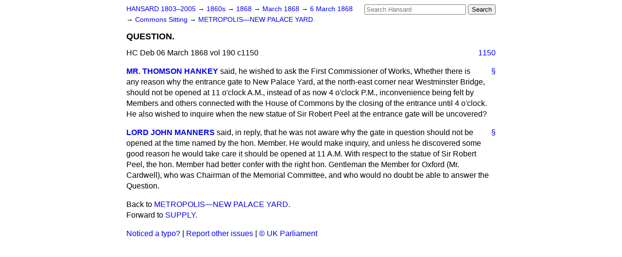

--- FILE ---
content_type: text/html
request_url: https://api.parliament.uk/historic-hansard/commons/1868/mar/06/question-2
body_size: 2614
content:
<!doctype html>
<html lang='en-GB'>
  <head>
    <meta charset='utf-8' />
    <title>QUESTION. (Hansard, 6 March 1868)</title>
    <meta author='UK Parliament' />
    <meta content='51ff727eff55314a' name='y_key' />
    <link href='https://www.parliament.uk/site-information/copyright/' rel='copyright' />
    <meta content='Hansard, House of Commons, House of Lords, Parliament, UK, House of Commons sitting' name='keywords' />
    <meta content='QUESTION. (Hansard, 6 March 1868)' name='description' />
    <link href="../../../../stylesheets/screen.css" media="screen" rel="stylesheet" title="Default" type="text/css" />
    <link href="../../../../stylesheets/print.css" media="print" rel="stylesheet" type="text/css" />
  <script type="text/javascript">
  var appInsights=window.appInsights||function(a){
    function b(a){c[a]=function(){var b=arguments;c.queue.push(function(){c[a].apply(c,b)})}}var c={config:a},d=document,e=window;setTimeout(function(){var b=d.createElement("script");b.src=a.url||"https://az416426.vo.msecnd.net/scripts/a/ai.0.js",d.getElementsByTagName("script")[0].parentNode.appendChild(b)});try{c.cookie=d.cookie}catch(a){}c.queue=[];for(var f=["Event","Exception","Metric","PageView","Trace","Dependency"];f.length;)b("track"+f.pop());if(b("setAuthenticatedUserContext"),b("clearAuthenticatedUserContext"),b("startTrackEvent"),b("stopTrackEvent"),b("startTrackPage"),b("stopTrackPage"),b("flush"),!a.disableExceptionTracking){f="onerror",b("_"+f);var g=e[f];e[f]=function(a,b,d,e,h){var i=g&&g(a,b,d,e,h);return!0!==i&&c["_"+f](a,b,d,e,h),i}}return c
    }({
        instrumentationKey:"c0960a0f-30ad-4a9a-b508-14c6a4f61179",
        cookieDomain:".parliament.uk"
    });
    
  window.appInsights=appInsights,appInsights.queue&&0===appInsights.queue.length&&appInsights.trackPageView();
</script></head>
  <body id='hansard-millbanksytems-com'>
    <div id='header'>
      <div class='search-help'><a href="../../../../search">Search Help</a></div>
            <form action='../../../../search' id='search' method='get' rel='search'>
        <input size='24' title='Access key: S' accesskey='s' name='query' id='search-query' type='search' placeholder='Search Hansard' autosave='hansard.millbanksystems.com' results='10' value='' >
        <input type='submit' value='Search' >
      </form>

      <div id='nav'>
        <a href="../../../../index.html" id="home" rel="home">HANSARD 1803&ndash;2005</a>
        &rarr;
                <a class='sitting-decade' href='../../../../sittings/1860s'>
          1860s
        </a>
         &rarr;
        <a class='sitting-year' href='../../../../sittings/1868/'>
          1868
        </a>
         &rarr;
        <a class='sitting-month' href='../../../../sittings/1868/mar/'>
          March 1868
        </a>
         &rarr;
        <a class='sitting-day' href='../../../../sittings/1868/mar/06'>
          6 March 1868
        </a>

        &rarr;
                <a href='../../../../sittings/1868/mar/06#commons' rel='directory up'>
          Commons Sitting
        </a>
         &rarr;
        <a href="metropolis-new-palace-yard">METROPOLIS&#x2014;NEW PALACE YARD.</a>

      </div>
      <h1 class='title'>QUESTION.</h1>
    </div>
    <div class='house-of-commons-sitting' id='content'>
      
      <cite class='section'>HC Deb 06 March 1868 vol 190 c1150</cite>
      <a class='permalink column-permalink' id='column_1150' title='Col. 1150 &mdash; HC Deb 06 March 1868 vol 190 c1150' name='column_1150' href='question-2#column_1150' rel='bookmark'>1150</a>
      <div class='hentry member_contribution' id='S3V0190P0-03265'>
        <a name='S3V0190P0_18680306_HOC_10'>  </a>
        <blockquote cite='https://api.parliament.uk/historic-hansard/people/mr-thomson-hankey' class='contribution_text entry-content'>
          <a class='speech-permalink permalink' href='question-2#S3V0190P0_18680306_HOC_10' title='Link to this speech by Mr Thomson Hankey' rel='bookmark'>&sect;</a>
          <cite class='member author entry-title'><a href="/historic-hansard/people/mr-thomson-hankey" title="Mr Thomson Hankey">MR. THOMSON HANKEY</a></cite>
          <p class='first-para'>
            said, he wished to ask the First Commissioner of Works, Whether there is any reason why the entrance gate to New Palace Yard, at the north-east corner near Westminster Bridge, should not be opened at 11 o'clock A.M., instead of as now 4 o'clock P.M., inconvenience being felt by Members and others connected with the House of Commons by the closing of the entrance until 4 o'clock. He also wished to inquire when the new statue of Sir Robert Peel at the entrance gate will be uncovered?
          </p>
        </blockquote>
      </div>
      
      <div class='hentry member_contribution' id='S3V0190P0-03266'>
        <a name='S3V0190P0_18680306_HOC_11'>  </a>
        <blockquote cite='https://api.parliament.uk/historic-hansard/people/lord-john-manners' class='contribution_text entry-content'>
          <a class='speech-permalink permalink' href='question-2#S3V0190P0_18680306_HOC_11' title='Link to this speech by Lord John Manners' rel='bookmark'>&sect;</a>
          <cite class='member author entry-title'><a href="/historic-hansard/people/lord-john-manners" title="Lord John Manners">LORD JOHN MANNERS</a></cite>
          <p class='first-para'>
            said, in reply, that he was not aware why the gate in question should not be opened at the time named by the hon. Member. He would make inquiry, and unless he discovered some good reason he would take care it should be opened at 11 A.M. With respect to the statue of Sir Robert Peel, the hon. Member had better confer with the right hon. Gentleman the Member for Oxford (Mr. Cardwell), who was Chairman of the Memorial Committee, and who would no doubt be able to answer the Question.
          </p>
        </blockquote>
      </div>
      <ol class='xoxo'>
        
      </ol>
      
      <div id='section-navigation'>        <div id='previous-section'>Back to
        <a href='metropolis-new-palace-yard' rel='prev'>
          METROPOLIS&#x2014;NEW PALACE YARD.
        </a>
        </div>
        <div id='next-section'>Forward to
        <a href='supply' rel='next'>
          SUPPLY.
        </a>
        </div>
</div>
    </div>
    <div id='footer'>
      <p><a href="../../../../typos">Noticed a typo?</a> | <a href='mailto:data@parliament.uk' target='_BLANK' title='Opens a new page'>Report other issues</a> | <a href='https://www.parliament.uk/site-information/copyright/' rel='copyright' id='copyright'>&copy UK Parliament</a></p>
      <script type='text/javascript'>
        var gaJsHost = (("https:" == document.location.protocol) ? "https://ssl." : "http://www.");
        document.write(unescape("%3Cscript src='" + gaJsHost + "google-analytics.com/ga.js' type='text/javascript'%3E%3C/script%3E"));
      </script>
      <script type='text/javascript'>
        var pageTracker = _gat._getTracker("UA-3110135-1");
        pageTracker._initData();
        
      </script>
    </div>
  <script>(function(){function c(){var b=a.contentDocument||a.contentWindow.document;if(b){var d=b.createElement('script');d.innerHTML="window.__CF$cv$params={r:'9c18939aefd8f3c9',t:'MTc2OTAxNzAxNi4wMDAwMDA='};var a=document.createElement('script');a.nonce='';a.src='/cdn-cgi/challenge-platform/scripts/jsd/main.js';document.getElementsByTagName('head')[0].appendChild(a);";b.getElementsByTagName('head')[0].appendChild(d)}}if(document.body){var a=document.createElement('iframe');a.height=1;a.width=1;a.style.position='absolute';a.style.top=0;a.style.left=0;a.style.border='none';a.style.visibility='hidden';document.body.appendChild(a);if('loading'!==document.readyState)c();else if(window.addEventListener)document.addEventListener('DOMContentLoaded',c);else{var e=document.onreadystatechange||function(){};document.onreadystatechange=function(b){e(b);'loading'!==document.readyState&&(document.onreadystatechange=e,c())}}}})();</script></body>
</html>
